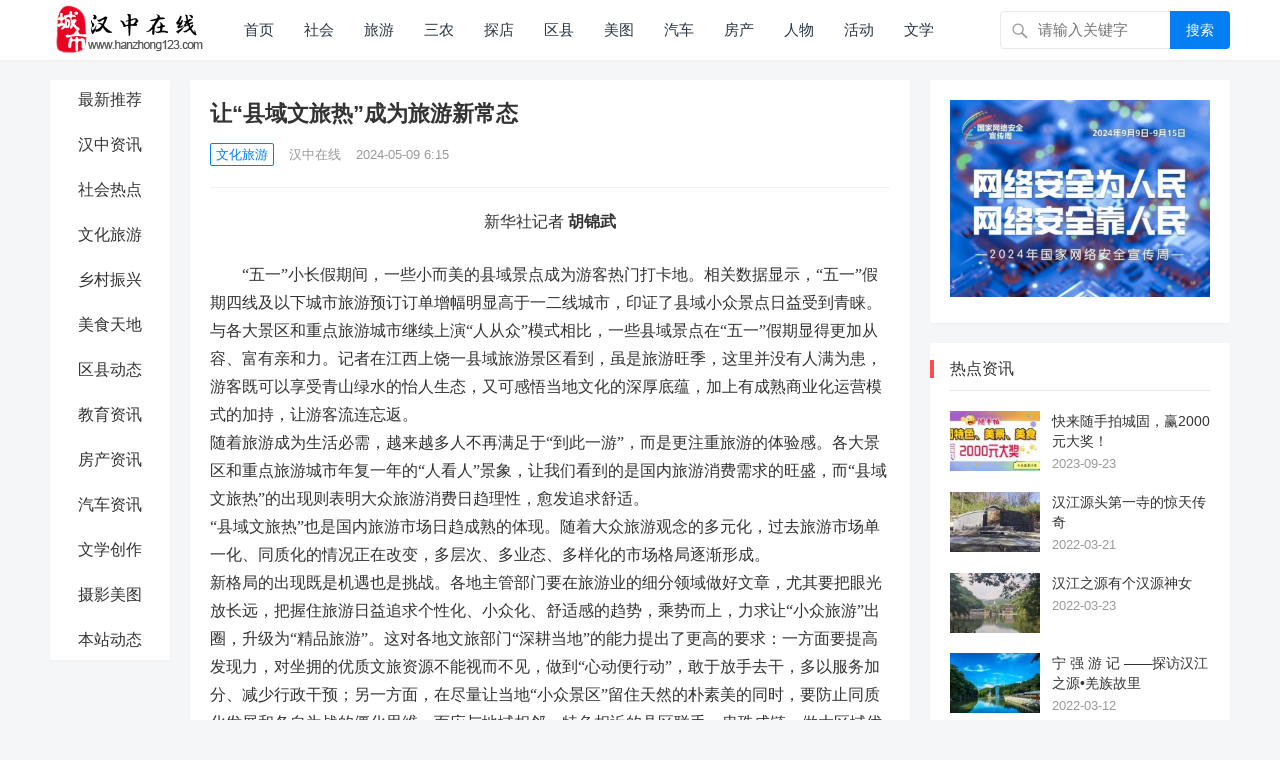

--- FILE ---
content_type: text/html; charset=UTF-8
request_url: http://www.hanzhong123.com/34765.html
body_size: 10554
content:
<!DOCTYPE html><html lang="zh-Hans"><head><meta charset="UTF-8"><meta name="viewport" content="width=device-width, initial-scale=1"><meta http-equiv="X-UA-Compatible" content="IE=edge"><meta name="HandheldFriendly" content="true"><link rel="profile" href="http://gmpg.org/xfn/11"><meta name='robots' content='max-image-preview:large, index, follow' /><link media="all" href="http://www.hanzhong123.com/wp-content/cache/autoptimize/css/autoptimize_8e28141f275cf76cea7b15fab6674dd7.css" rel="stylesheet"><title>让“县域文旅热”成为旅游新常态 – 汉中在线</title><meta name="keywords" content="让“县域文旅热”成为旅游新常态" /><meta name="description" content="新华社记者 胡锦武 　　“五一”小长假期间，一些小而美的县域景点成为游客热门打卡地。相关数据显示，“五一”假期四线及以下城市旅游预订订单增幅明显高于一二线城市，印证了县域小众景点日益受到青睐。 与各大" /><link rel='dns-prefetch' href='//www.hanzhong123.com' /> <script type="text/javascript" src="http://www.hanzhong123.com/wp-includes/js/jquery/jquery.min.js?ver=3.7.1" id="jquery-core-js"></script> <script type="text/javascript" id="simple-likes-public-js-js-extra">var simpleLikes = {"ajaxurl":"http:\/\/www.hanzhong123.com\/wp-admin\/admin-ajax.php","like":"\u70b9\u8d5e\u8fd9\u7bc7\u6587\u7ae0","unlike":"\u53d6\u6d88\u70b9\u8d5e"};</script> <link rel="https://api.w.org/" href="http://www.hanzhong123.com/wp-json/" /><link rel="alternate" title="JSON" type="application/json" href="http://www.hanzhong123.com/wp-json/wp/v2/posts/34765" /><link rel="EditURI" type="application/rsd+xml" title="RSD" href="http://www.hanzhong123.com/xmlrpc.php?rsd" /><link rel="canonical" href="http://www.hanzhong123.com/34765.html" /><link rel='shortlink' href='http://www.hanzhong123.com/?p=34765' /><link rel="alternate" title="oEmbed (JSON)" type="application/json+oembed" href="http://www.hanzhong123.com/wp-json/oembed/1.0/embed?url=http%3A%2F%2Fwww.hanzhong123.com%2F34765.html" /><link rel="alternate" title="oEmbed (XML)" type="text/xml+oembed" href="http://www.hanzhong123.com/wp-json/oembed/1.0/embed?url=http%3A%2F%2Fwww.hanzhong123.com%2F34765.html&#038;format=xml" /><link rel="icon" href="http://www.hanzhong123.com/wp-content/uploads/2022/03/cropped-微信图片_20210113132928-32x32.jpg" sizes="32x32" /><link rel="icon" href="http://www.hanzhong123.com/wp-content/uploads/2022/03/cropped-微信图片_20210113132928-192x192.jpg" sizes="192x192" /><link rel="apple-touch-icon" href="http://www.hanzhong123.com/wp-content/uploads/2022/03/cropped-微信图片_20210113132928-180x180.jpg" /><meta name="msapplication-TileImage" content="http://www.hanzhong123.com/wp-content/uploads/2022/03/cropped-微信图片_20210113132928-270x270.jpg" /></head><body class="wp-singular post-template-default single single-post postid-34765 single-format-standard wp-custom-logo wp-theme-zimeiti-1 group-blog"><div id="page" class="site"><header id="masthead" class="site-header clear"><div class="container"><div class="site-branding"><div id="logo"> <span class="helper"></span> <a href="http://www.hanzhong123.com/" class="custom-logo-link" rel="home"><img width="150" height="50" src="http://www.hanzhong123.com/wp-content/uploads/2022/03/cropped-cropped-cropped-251.png" class="custom-logo" alt="汉中在线" decoding="async" loading="eager" /></a></div></div><nav id="primary-nav" class="primary-navigation"><div class="menu-%e9%a1%b6%e9%83%a8%e5%af%bc%e8%88%aa-container"><ul id="primary-menu" class="sf-menu"><li id="menu-item-156" class="menu-item menu-item-type-custom menu-item-object-custom menu-item-home menu-item-156"><a href="http://www.hanzhong123.com">首页</a></li><li id="menu-item-160" class="menu-item menu-item-type-taxonomy menu-item-object-category menu-item-160"><a href="http://www.hanzhong123.com/category/shehui">社会</a></li><li id="menu-item-157" class="menu-item menu-item-type-taxonomy menu-item-object-category current-post-ancestor current-menu-parent current-post-parent menu-item-157"><a href="http://www.hanzhong123.com/category/wenlv">旅游</a></li><li id="menu-item-1240" class="menu-item menu-item-type-taxonomy menu-item-object-category menu-item-1240"><a href="http://www.hanzhong123.com/category/xiangcun">三农</a></li><li id="menu-item-159" class="menu-item menu-item-type-taxonomy menu-item-object-category menu-item-159"><a href="http://www.hanzhong123.com/category/meishi">探店</a></li><li id="menu-item-158" class="menu-item menu-item-type-taxonomy menu-item-object-category menu-item-158"><a href="http://www.hanzhong123.com/category/quxian">区县</a></li><li id="menu-item-161" class="menu-item menu-item-type-taxonomy menu-item-object-category menu-item-161"><a href="http://www.hanzhong123.com/category/sheying">美图</a></li><li id="menu-item-826" class="menu-item menu-item-type-taxonomy menu-item-object-category menu-item-826"><a href="http://www.hanzhong123.com/category/qiche">汽车</a></li><li id="menu-item-827" class="menu-item menu-item-type-taxonomy menu-item-object-category menu-item-827"><a href="http://www.hanzhong123.com/category/fangchan">房产</a></li><li id="menu-item-829" class="menu-item menu-item-type-taxonomy menu-item-object-category menu-item-829"><a href="http://www.hanzhong123.com/category/renwu">人物</a></li><li id="menu-item-830" class="menu-item menu-item-type-taxonomy menu-item-object-category menu-item-830"><a href="http://www.hanzhong123.com/category/huodong">活动</a></li><li id="menu-item-165" class="menu-item menu-item-type-taxonomy menu-item-object-category menu-item-165"><a href="http://www.hanzhong123.com/category/wenxue">文学</a></li></ul></div></nav><div id="slick-mobile-menu"></div> <span class="search-icon"> <span class="genericon genericon-search"> <span>搜索</span></span> <span class="genericon genericon-close"> <span>收起</span></span> </span><div class="header-search"><form id="searchform" method="get" action="http://www.hanzhong123.com/"> <input type="search" name="s" class="search-input" placeholder="请输入关键字" autocomplete="off"> <button type="submit" class="search-submit">搜索</button></form></div></div></header><div id="content" class="site-content container three-col-layout  clear"><div id="primary" class="content-area"><div class="left-col sidebar-2"><nav id="left-nav" class="left-navigation"><div class="menu-%e5%b7%a6%e4%be%a7%e9%87%8d%e7%82%b9%e5%af%bc%e8%88%aa-container"><ul id="left-menu" class="left-menu"><li id="menu-item-143" class="menu-item menu-item-type-taxonomy menu-item-object-category menu-item-143"><a href="http://www.hanzhong123.com/category/zuixin">最新推荐</a></li><li id="menu-item-832" class="menu-item menu-item-type-taxonomy menu-item-object-category menu-item-832"><a href="http://www.hanzhong123.com/category/redian">汉中资讯</a></li><li id="menu-item-149" class="menu-item menu-item-type-taxonomy menu-item-object-category menu-item-149"><a href="http://www.hanzhong123.com/category/shehui">社会热点</a></li><li id="menu-item-146" class="menu-item menu-item-type-taxonomy menu-item-object-category current-post-ancestor current-menu-parent current-post-parent menu-item-146"><a href="http://www.hanzhong123.com/category/wenlv">文化旅游</a></li><li id="menu-item-1246" class="menu-item menu-item-type-taxonomy menu-item-object-category menu-item-1246"><a href="http://www.hanzhong123.com/category/xiangcun">乡村振兴</a></li><li id="menu-item-148" class="menu-item menu-item-type-taxonomy menu-item-object-category menu-item-148"><a href="http://www.hanzhong123.com/category/meishi">美食天地</a></li><li id="menu-item-145" class="menu-item menu-item-type-taxonomy menu-item-object-category menu-item-145"><a href="http://www.hanzhong123.com/category/quxian">区县动态</a></li><li id="menu-item-147" class="menu-item menu-item-type-taxonomy menu-item-object-category menu-item-147"><a href="http://www.hanzhong123.com/category/jiaoyu">教育资讯</a></li><li id="menu-item-150" class="menu-item menu-item-type-taxonomy menu-item-object-category menu-item-150"><a href="http://www.hanzhong123.com/category/fangchan">房产资讯</a></li><li id="menu-item-151" class="menu-item menu-item-type-taxonomy menu-item-object-category menu-item-151"><a href="http://www.hanzhong123.com/category/qiche">汽车资讯</a></li><li id="menu-item-153" class="menu-item menu-item-type-taxonomy menu-item-object-category menu-item-153"><a href="http://www.hanzhong123.com/category/wenxue">文学创作</a></li><li id="menu-item-154" class="menu-item menu-item-type-taxonomy menu-item-object-category menu-item-154"><a href="http://www.hanzhong123.com/category/sheying">摄影美图</a></li><li id="menu-item-30465" class="menu-item menu-item-type-taxonomy menu-item-object-category menu-item-30465"><a href="http://www.hanzhong123.com/category/bzdt">本站动态</a></li></ul></div></nav></div><div class="right-col"><main id="main" class="site-main" ><article id="post-34765" class="post-34765 post type-post status-publish format-standard has-post-thumbnail hentry category-wenlv"><header class="entry-header"><div id="single-sticky"><h1 class="entry-title">让“县域文旅热”成为旅游新常态</h1><div class="entry-meta"> <span class="entry-category"> <a href="http://www.hanzhong123.com/category/wenlv " >文化旅游</a> </span> <span class="entry-author"> <a href="http://www.hanzhong123.com/author/hzzx-admin"> 汉中在线 </a> </span> <span class="entry-date"> 2024-05-09 6:15 </span> <span class="sticky-meta-right"> <span class="meta-right"> </span> </span></div></div></header><div class="entry-content"><p align="center">新华社记者 <strong><span style="font-family: 楷体;">胡锦武</span></strong></p><p><span style="font-family: 楷体;">　　“五一”小长假期间，一些小而美的县域景点成为游客热门打卡地。相关数据显示，“五一”假期四线及以下城市旅游预订订单增幅明显高于一二线城市，印证了县域小众景点日益受到青睐。<br /> 与各大景区和重点旅游城市继续上演“人从众”模式相比，一些县域景点在“五一”假期显得更加从容、富有亲和力。记者在江西上饶一县域旅游景区看到，虽是旅游旺季，这里并没有人满为患，游客既可以享受青山绿水的怡人生态，又可感悟当地文化的深厚底蕴，加上有成熟商业化运营模式的加持，让游客流连忘返。<br /> 随着旅游成为生活必需，越来越多人不再满足于“到此一游”，而是更注重旅游的体验感。各大景区和重点旅游城市年复一年的“人看人”景象，让我们看到的是国内旅游消费需求的旺盛，而“县域文旅热”的出现则表明大众旅游消费日趋理性，愈发追求舒适。<br /> “县域文旅热”也是国内旅游市场日趋成熟的体现。随着大众旅游观念的多元化，过去旅游市场单一化、同质化的情况正在改变，多层次、多业态、多样化的市场格局逐渐形成。<br /> 新格局的出现既是机遇也是挑战。各地主管部门要在旅游业的细分领域做好文章，尤其要把眼光放长远，把握住旅游日益追求个性化、小众化、舒适感的趋势，乘势而上，力求让“小众旅游”出圈，升级为“精品旅游”。这对各地文旅部门“深耕当地”的能力提出了更高的要求：一方面要提高发现力，对坐拥的优质文旅资源不能视而不见，做到“心动便行动”，敢于放手去干，多以服务加分、减少行政干预；另一方面，在尽量让当地“小众景区”留住天然的朴素美的同时，要防止同质化发展和各自为战的僵化思维，而应与地域相邻、特色相近的县区联手，串珠成链，做大区域优势。</span><br /> <span style="font-family: 楷体;">旅游业素有“无烟工业”“绿色经济”之称，是各地一直看重的经济增长点之一。而得益于近年来国内铁路、公路线路甚至飞机航线的织密，越来越多小县城的旅游设施提质升级，为文旅出圈提供了可能性，也为各县区携手发展带来了契机。<br /> “县域文旅热”的兴起，也打开了县域经济发展的新窗口。无论是露营旅游、体育旅游还是冰雪旅游、美食旅游……相信只要各地深耕本地特色，秉持真诚待客之道，不断丰富旅游产品供给、创新旅游业态，一些小而美的景点也一定能“广结天下缘，喜迎八方客”。</span></p><p align="right">（新华社5月6日电）</p></div><div class="entry-footer clear"><div class="entry-tags"></div><div class="entry-footer-right"> <span class="entry-like"> <span class="sl-wrapper"><a href="http://www.hanzhong123.com/wp-admin/admin-ajax.php?action=process_simple_like&post_id=34765&nonce=846627d4c5&is_comment=0&disabled=true" class="sl-button sl-button-34765" data-nonce="846627d4c5" data-post-id="34765" data-iscomment="0" title="点赞这篇文章"><span class="sl-count">103 <em>赞</em></span></a><span class="sl-loader"></span></span> </span></div></div></article><div class="entry-related clear"><h3>为您推荐</h3><div class="related-loop clear"><div class="hentry ht_grid_1_3"> <a class="thumbnail-link" href="http://www.hanzhong123.com/43963.html"><div class="thumbnail-wrap"> <img width="280" height="176" src="http://www.hanzhong123.com/wp-content/uploads/2026/01/640-103-280x176.jpeg" class="attachment-zimeiti_1_list_thumb size-zimeiti_1_list_thumb wp-post-image"  decoding="async" loading="eager" title="让你在朋友圈妥妥“C位出道”，快来瞧瞧冬日草川子有多好玩！缩略图" alt="让你在朋友圈妥妥“C位出道”，快来瞧瞧冬日草川子有多好玩！缩略图" /></div> </a><h2 class="entry-title"><a href="http://www.hanzhong123.com/43963.html">让你在朋友圈妥妥“C位出道”，快来瞧瞧冬日草川子有多好玩！</a></h2></div><div class="hentry ht_grid_1_3"> <a class="thumbnail-link" href="http://www.hanzhong123.com/43955.html"><div class="thumbnail-wrap"> <img width="280" height="176" src="http://www.hanzhong123.com/wp-content/uploads/2026/01/360截图20260116120344438-280x176.jpg" class="attachment-zimeiti_1_list_thumb size-zimeiti_1_list_thumb wp-post-image"  decoding="async" loading="eager" title="光影为媒 文旅共生 | 光雾山摄影创作基地正式授牌成立缩略图" alt="光影为媒 文旅共生 | 光雾山摄影创作基地正式授牌成立缩略图" /></div> </a><h2 class="entry-title"><a href="http://www.hanzhong123.com/43955.html">光影为媒 文旅共生 | 光雾山摄影创作基地正式授牌成立</a></h2></div><div class="hentry ht_grid_1_3 last"> <a class="thumbnail-link" href="http://www.hanzhong123.com/43948.html"><div class="thumbnail-wrap"> <img width="280" height="176" src="http://www.hanzhong123.com/wp-content/uploads/2026/01/640-28-280x176.png" class="attachment-zimeiti_1_list_thumb size-zimeiti_1_list_thumb wp-post-image"  decoding="async" loading="eager" title="司机高速突发心脏不适 汉宁巡查员紧急代驾送医缩略图" alt="司机高速突发心脏不适 汉宁巡查员紧急代驾送医缩略图" /></div> </a><h2 class="entry-title"><a href="http://www.hanzhong123.com/43948.html">司机高速突发心脏不适 汉宁巡查员紧急代驾送医</a></h2></div><div class="hentry ht_grid_1_3"> <a class="thumbnail-link" href="http://www.hanzhong123.com/43870.html"><div class="thumbnail-wrap"> <img width="280" height="176" src="http://www.hanzhong123.com/wp-content/uploads/2026/01/640-18-280x176.png" class="attachment-zimeiti_1_list_thumb size-zimeiti_1_list_thumb wp-post-image"  decoding="async" loading="eager" title="石林与雪的融合形成了一幅美丽的水墨画缩略图" alt="石林与雪的融合形成了一幅美丽的水墨画缩略图" /></div> </a><h2 class="entry-title"><a href="http://www.hanzhong123.com/43870.html">石林与雪的融合形成了一幅美丽的水墨画</a></h2></div><div class="hentry ht_grid_1_3"> <a class="thumbnail-link" href="http://www.hanzhong123.com/43863.html"><div class="thumbnail-wrap"> <img width="280" height="176" src="http://www.hanzhong123.com/wp-content/uploads/2026/01/640-15-280x176.png" class="attachment-zimeiti_1_list_thumb size-zimeiti_1_list_thumb wp-post-image"  decoding="async" loading="eager" title="它们很会装——大熊猫黑白装缩略图" alt="它们很会装——大熊猫黑白装缩略图" /></div> </a><h2 class="entry-title"><a href="http://www.hanzhong123.com/43863.html">它们很会装——大熊猫黑白装</a></h2></div><div class="hentry ht_grid_1_3 last"> <a class="thumbnail-link" href="http://www.hanzhong123.com/43844.html"><div class="thumbnail-wrap"> <img width="280" height="176" src="http://www.hanzhong123.com/wp-content/uploads/2026/01/640-62-280x176.jpeg" class="attachment-zimeiti_1_list_thumb size-zimeiti_1_list_thumb wp-post-image"  decoding="async" loading="eager" title="在这里，每一块拔地而起的奇石，都是大地写下的音符缩略图" alt="在这里，每一块拔地而起的奇石，都是大地写下的音符缩略图" /></div> </a><h2 class="entry-title"><a href="http://www.hanzhong123.com/43844.html">在这里，每一块拔地而起的奇石，都是大地写下的音符</a></h2></div></div></div></main></div></div><aside id="secondary" class="widget-area sidebar"><div id="media_image-15" class="widget widget_media_image"><a href="http://www.hanzhong123.com/wp-content/uploads/2024/09/11.pdf"><img width="779" height="589" src="http://www.hanzhong123.com/wp-content/uploads/2024/09/微信图片_20240909202515.jpg" class="image wp-image-36975  attachment-full size-full" alt="" style="max-width: 100%; height: auto;" decoding="async" srcset="http://www.hanzhong123.com/wp-content/uploads/2024/09/微信图片_20240909202515.jpg 779w, http://www.hanzhong123.com/wp-content/uploads/2024/09/微信图片_20240909202515-300x227.jpg 300w, http://www.hanzhong123.com/wp-content/uploads/2024/09/微信图片_20240909202515-768x581.jpg 768w" sizes="(max-width: 779px) 100vw, 779px" loading="eager" /></a></div><div id="zimeiti_1-views-3" class="widget widget-zimeiti_1-views widget_posts_thumbnail"><h2 class="widget-title">热点资讯</h2><ul><li class="clear"><a href="http://www.hanzhong123.com/27691.html" rel="bookmark"><div class="thumbnail-wrap"><img width="120" height="80" src="http://www.hanzhong123.com/wp-content/uploads/2023/09/1-1695549627-120x80.jpeg" class="attachment-zimeiti_1_widget_post_thumb size-zimeiti_1_widget_post_thumb wp-post-image"  decoding="async" loading="eager" title="快来随手拍城固，赢2000元大奖！缩略图" alt="快来随手拍城固，赢2000元大奖！缩略图" /></div></a><div class="entry-wrap"><a href="http://www.hanzhong123.com/27691.html" rel="bookmark">快来随手拍城固，赢2000元大奖！</a><div class="entry-meta">2023-09-23</div></div></li><li class="clear"><a href="http://www.hanzhong123.com/1095.html" rel="bookmark"><div class="thumbnail-wrap"><img width="120" height="80" src="http://www.hanzhong123.com/wp-content/uploads/2022/03/微信图片_20220321121452-120x80.jpg" class="attachment-zimeiti_1_widget_post_thumb size-zimeiti_1_widget_post_thumb wp-post-image"  decoding="async" srcset="http://www.hanzhong123.com/wp-content/uploads/2022/03/微信图片_20220321121452-120x80.jpg 120w, http://www.hanzhong123.com/wp-content/uploads/2022/03/微信图片_20220321121452-600x405.jpg 600w, http://www.hanzhong123.com/wp-content/uploads/2022/03/微信图片_20220321121452.jpg 750w" sizes="(max-width: 120px) 100vw, 120px" loading="eager" title="汉江源头第一寺的惊天传奇缩略图" alt="汉江源头第一寺的惊天传奇缩略图" /></div></a><div class="entry-wrap"><a href="http://www.hanzhong123.com/1095.html" rel="bookmark">汉江源头第一寺的惊天传奇</a><div class="entry-meta">2022-03-21</div></div></li><li class="clear"><a href="http://www.hanzhong123.com/1267.html" rel="bookmark"><div class="thumbnail-wrap"><img width="120" height="80" src="http://www.hanzhong123.com/wp-content/uploads/2022/03/360截图20220323124158898-120x80.jpg" class="attachment-zimeiti_1_widget_post_thumb size-zimeiti_1_widget_post_thumb wp-post-image"  decoding="async" loading="eager" title="汉江之源有个汉源神女缩略图" alt="汉江之源有个汉源神女缩略图" /></div></a><div class="entry-wrap"><a href="http://www.hanzhong123.com/1267.html" rel="bookmark">汉江之源有个汉源神女</a><div class="entry-meta">2022-03-23</div></div></li><li class="clear"><a href="http://www.hanzhong123.com/378.html" rel="bookmark"><div class="thumbnail-wrap"><img width="120" height="80" src="http://www.hanzhong123.com/wp-content/uploads/2022/03/360截图20220312220128252-120x80.jpg" class="attachment-zimeiti_1_widget_post_thumb size-zimeiti_1_widget_post_thumb wp-post-image"  decoding="async" loading="eager" title="宁 强 游 记  ——探访汉江之源•羌族故里缩略图" alt="宁 强 游 记  ——探访汉江之源•羌族故里缩略图" /></div></a><div class="entry-wrap"><a href="http://www.hanzhong123.com/378.html" rel="bookmark">宁 强 游 记  ——探访汉江之源•羌族故里</a><div class="entry-meta">2022-03-12</div></div></li><li class="clear"><a href="http://www.hanzhong123.com/31812.html" rel="bookmark"><div class="thumbnail-wrap"><img width="120" height="80" src="http://www.hanzhong123.com/wp-content/uploads/2024/01/640-128-120x80.jpeg" class="attachment-zimeiti_1_widget_post_thumb size-zimeiti_1_widget_post_thumb wp-post-image"  decoding="async" srcset="http://www.hanzhong123.com/wp-content/uploads/2024/01/640-128-120x80.jpeg 120w, http://www.hanzhong123.com/wp-content/uploads/2024/01/640-128-688x460.jpeg 688w" sizes="(max-width: 120px) 100vw, 120px" loading="eager" title="陕西男生、女生平均身高公布，最高的是&#8230;&#8230;缩略图" alt="陕西男生、女生平均身高公布，最高的是&#8230;&#8230;缩略图" /></div></a><div class="entry-wrap"><a href="http://www.hanzhong123.com/31812.html" rel="bookmark">陕西男生、女生平均身高公布，最高的是&#8230;&#8230;</a><div class="entry-meta">2024-01-15</div></div></li></ul></div><div id="media_gallery-3" class="widget widget_media_gallery"><h2 class="widget-title">图集</h2><ul class="gallery-slider"><li><img src='http://www.hanzhong123.com/wp-content/uploads/2023/07/微信图片_20230719123236-820x460.jpg' alt="" /></li><li><img src='http://www.hanzhong123.com/wp-content/uploads/2022/04/e7e50bd3f018a918145c591522be148f_800x534-800x460.jpg' alt="" /></li><li><img src='http://www.hanzhong123.com/wp-content/uploads/2022/04/东大门-820x460.jpg' alt="" /></li><li><img src='http://www.hanzhong123.com/wp-content/uploads/2022/04/036A2597_副本-820x460.jpg' alt="" /></li><li><img src='http://www.hanzhong123.com/wp-content/uploads/2022/03/u4201865487304027345fm173sE02226F102403F4547B985540300C0F2w640h310img.jpeg' alt="" /></li><li><img src='http://www.hanzhong123.com/wp-content/uploads/2022/03/b54fcd683a5eacb822567daa35e536a2-820x460.jpeg' alt="" /></li><li><img src='http://www.hanzhong123.com/wp-content/uploads/2022/03/201806041014002-800x460.png' alt="" /></li><li><img src='http://www.hanzhong123.com/wp-content/uploads/2022/03/图片4-820x460.png' alt="" /><div class="image-desc">踏青享受春日美景</div></li></ul></div><div id="zimeiti_1-random-5" class="widget widget-zimeiti_1-random widget_posts_thumbnail"><ul><li class="clear"><a href="http://www.hanzhong123.com/38386.html" rel="bookmark"><div class="thumbnail-wrap"><img width="120" height="80" src="http://www.hanzhong123.com/wp-content/uploads/2024/11/640-69-120x80.jpeg" class="attachment-zimeiti_1_widget_post_thumb size-zimeiti_1_widget_post_thumb wp-post-image"  decoding="async" loading="eager" title="来佛坪，邂逅秋末冬初的浪漫~缩略图" alt="来佛坪，邂逅秋末冬初的浪漫~缩略图" /></div></a><div class="entry-wrap"><a href="http://www.hanzhong123.com/38386.html" rel="bookmark">来佛坪，邂逅秋末冬初的浪漫~</a><div class="entry-meta">2024-11-15</div></div></li><li class="clear"><a href="http://www.hanzhong123.com/39430.html" rel="bookmark"><div class="thumbnail-wrap"><img width="120" height="80" src="http://www.hanzhong123.com/wp-content/uploads/2025/01/640-31-120x80.png" class="attachment-zimeiti_1_widget_post_thumb size-zimeiti_1_widget_post_thumb wp-post-image"  decoding="async" loading="eager" title="年味渐浓 快递行业开启“年货模式”缩略图" alt="年味渐浓 快递行业开启“年货模式”缩略图" /></div></a><div class="entry-wrap"><a href="http://www.hanzhong123.com/39430.html" rel="bookmark">年味渐浓 快递行业开启“年货模式”</a><div class="entry-meta">2025-01-20</div></div></li><li class="clear"><a href="http://www.hanzhong123.com/17939.html" rel="bookmark"><div class="thumbnail-wrap"><img width="120" height="80" src="http://www.hanzhong123.com/wp-content/uploads/2023/01/640-341-120x80.jpeg" class="attachment-zimeiti_1_widget_post_thumb size-zimeiti_1_widget_post_thumb wp-post-image"  decoding="async" loading="eager" title="汉台：锣鼓喧天东关里，喜气洋洋中国年！缩略图" alt="汉台：锣鼓喧天东关里，喜气洋洋中国年！缩略图" /></div></a><div class="entry-wrap"><a href="http://www.hanzhong123.com/17939.html" rel="bookmark">汉台：锣鼓喧天东关里，喜气洋洋中国年！</a><div class="entry-meta">2023-01-26</div></div></li><li class="clear"><a href="http://www.hanzhong123.com/29772.html" rel="bookmark"><div class="thumbnail-wrap"><img width="120" height="80" src="http://www.hanzhong123.com/wp-content/uploads/2023/11/640-20-120x80.png" class="attachment-zimeiti_1_widget_post_thumb size-zimeiti_1_widget_post_thumb wp-post-image"  decoding="async" loading="eager" title="自行车“不翼而飞” 2小时找回缩略图" alt="自行车“不翼而飞” 2小时找回缩略图" /></div></a><div class="entry-wrap"><a href="http://www.hanzhong123.com/29772.html" rel="bookmark">自行车“不翼而飞” 2小时找回</a><div class="entry-meta">2023-11-07</div></div></li><li class="clear"><a href="http://www.hanzhong123.com/36747.html" rel="bookmark"><div class="thumbnail-wrap"><img width="120" height="80" src="http://www.hanzhong123.com/wp-content/uploads/2024/08/640-112-120x80.jpeg" class="attachment-zimeiti_1_widget_post_thumb size-zimeiti_1_widget_post_thumb wp-post-image"  decoding="async" loading="eager" title="南郑区红庙派出所成功劝投1名外省上网逃犯缩略图" alt="南郑区红庙派出所成功劝投1名外省上网逃犯缩略图" /></div></a><div class="entry-wrap"><a href="http://www.hanzhong123.com/36747.html" rel="bookmark">南郑区红庙派出所成功劝投1名外省上网逃犯</a><div class="entry-meta">2024-08-29</div></div></li><li class="clear"><a href="http://www.hanzhong123.com/42837.html" rel="bookmark"><div class="thumbnail-wrap"><img width="120" height="80" src="http://www.hanzhong123.com/wp-content/uploads/2025/11/640-9-120x80.jpeg" class="attachment-zimeiti_1_widget_post_thumb size-zimeiti_1_widget_post_thumb wp-post-image"  decoding="async" srcset="http://www.hanzhong123.com/wp-content/uploads/2025/11/640-9-120x80.jpeg 120w, http://www.hanzhong123.com/wp-content/uploads/2025/11/640-9-690x460.jpeg 690w" sizes="(max-width: 120px) 100vw, 120px" loading="eager" title="局地霜冻、雨夹雪！陕西新一轮降雨就要来了，全省小到中雨→缩略图" alt="局地霜冻、雨夹雪！陕西新一轮降雨就要来了，全省小到中雨→缩略图" /></div></a><div class="entry-wrap"><a href="http://www.hanzhong123.com/42837.html" rel="bookmark">局地霜冻、雨夹雪！陕西新一轮降雨就要来了，全省小到中雨→</a><div class="entry-meta">2025-11-01</div></div></li><li class="clear"><a href="http://www.hanzhong123.com/35407.html" rel="bookmark"><div class="thumbnail-wrap"><img width="120" height="80" src="http://www.hanzhong123.com/wp-content/uploads/2024/06/360截图20240604171133142-120x80.jpg" class="attachment-zimeiti_1_widget_post_thumb size-zimeiti_1_widget_post_thumb wp-post-image"  decoding="async" loading="eager" title="关于2024年高考期间临时交通管制的通告缩略图" alt="关于2024年高考期间临时交通管制的通告缩略图" /></div></a><div class="entry-wrap"><a href="http://www.hanzhong123.com/35407.html" rel="bookmark">关于2024年高考期间临时交通管制的通告</a><div class="entry-meta">2024-06-05</div></div></li><li class="clear"><a href="http://www.hanzhong123.com/42753.html" rel="bookmark"><div class="thumbnail-wrap"><img width="120" height="80" src="http://www.hanzhong123.com/wp-content/uploads/2025/10/640-137-120x80.jpeg" class="attachment-zimeiti_1_widget_post_thumb size-zimeiti_1_widget_post_thumb wp-post-image"  decoding="async" loading="eager" title="温馨提示 | 汉江源景区云海索道检修维护：10月29日-11月7日暂停使用缩略图" alt="温馨提示 | 汉江源景区云海索道检修维护：10月29日-11月7日暂停使用缩略图" /></div></a><div class="entry-wrap"><a href="http://www.hanzhong123.com/42753.html" rel="bookmark">温馨提示 | 汉江源景区云海索道检修维护：10月29日-11月7日暂停使用</a><div class="entry-meta">2025-10-28</div></div></li><li class="clear"><a href="http://www.hanzhong123.com/39536.html" rel="bookmark"><div class="thumbnail-wrap"><img width="120" height="80" src="http://www.hanzhong123.com/wp-content/uploads/2025/01/640-101-120x80.jpeg" class="attachment-zimeiti_1_widget_post_thumb size-zimeiti_1_widget_post_thumb wp-post-image"  decoding="async" loading="eager" title="雨雪天气，蛇年首轮！汉中市未来三天天气预报→缩略图" alt="雨雪天气，蛇年首轮！汉中市未来三天天气预报→缩略图" /></div></a><div class="entry-wrap"><a href="http://www.hanzhong123.com/39536.html" rel="bookmark">雨雪天气，蛇年首轮！汉中市未来三天天气预报→</a><div class="entry-meta">2025-01-31</div></div></li><li class="clear"><a href="http://www.hanzhong123.com/559.html" rel="bookmark"><div class="thumbnail-wrap"><img width="120" height="80" src="http://www.hanzhong123.com/wp-content/uploads/2022/03/微信图片_20220314211344-120x80.jpg" class="attachment-zimeiti_1_widget_post_thumb size-zimeiti_1_widget_post_thumb wp-post-image"  decoding="async" loading="eager" title="农银人寿陕西分公司发布消保宣传形象缩略图" alt="农银人寿陕西分公司发布消保宣传形象缩略图" /></div></a><div class="entry-wrap"><a href="http://www.hanzhong123.com/559.html" rel="bookmark">农银人寿陕西分公司发布消保宣传形象</a><div class="entry-meta">2022-03-14</div></div></li></ul></div><div id="media_image-8" class="widget widget_media_image"><img width="780" height="439" src="http://www.hanzhong123.com/wp-content/uploads/2023/07/微信图片_20230719123236-780x439.jpg" class="image wp-image-25217  attachment-medium size-medium" alt="" style="max-width: 100%; height: auto;" decoding="async" srcset="http://www.hanzhong123.com/wp-content/uploads/2023/07/微信图片_20230719123236-780x439.jpg 780w, http://www.hanzhong123.com/wp-content/uploads/2023/07/微信图片_20230719123236-300x169.jpg 300w, http://www.hanzhong123.com/wp-content/uploads/2023/07/微信图片_20230719123236-768x432.jpg 768w, http://www.hanzhong123.com/wp-content/uploads/2023/07/微信图片_20230719123236-1536x864.jpg 1536w, http://www.hanzhong123.com/wp-content/uploads/2023/07/微信图片_20230719123236-281x158.jpg 281w, http://www.hanzhong123.com/wp-content/uploads/2023/07/微信图片_20230719123236-820x460.jpg 820w, http://www.hanzhong123.com/wp-content/uploads/2023/07/微信图片_20230719123236.jpg 1920w" sizes="(max-width: 780px) 100vw, 780px" loading="eager" /></div><div id="media_image-11" class="widget widget_media_image"><a href="https://www.12377.cn/"><img width="208" height="60" src="http://www.hanzhong123.com/wp-content/uploads/2022/09/jubao001.png" class="image wp-image-10700  attachment-full size-full" alt="" style="max-width: 100%; height: auto;" decoding="async" loading="eager" /></a></div><div id="media_image-16" class="widget widget_media_image"><a href="http://www.shaanxijubao.cn/"><img width="780" height="181" src="http://www.hanzhong123.com/wp-content/uploads/2023/11/360截图20231129223221636-780x181.jpg" class="image wp-image-30457  attachment-medium size-medium" alt="" style="max-width: 100%; height: auto;" decoding="async" srcset="http://www.hanzhong123.com/wp-content/uploads/2023/11/360截图20231129223221636-780x181.jpg 780w, http://www.hanzhong123.com/wp-content/uploads/2023/11/360截图20231129223221636-300x70.jpg 300w, http://www.hanzhong123.com/wp-content/uploads/2023/11/360截图20231129223221636-768x179.jpg 768w, http://www.hanzhong123.com/wp-content/uploads/2023/11/360截图20231129223221636.jpg 864w" sizes="(max-width: 780px) 100vw, 780px" loading="eager" /></a></div><div id="media_image-17" class="widget widget_media_image"><a href="https://www.shaanxipiyao.cn/1a7c516e27513ac0984eeb5b6a0c8e5c/node_1.html"><img width="465" height="144" src="http://www.hanzhong123.com/wp-content/uploads/2023/11/ed5a26ff32a64ccead422fefac4b9b11.png" class="image wp-image-30458  attachment-full size-full" alt="" style="max-width: 100%; height: auto;" decoding="async" srcset="http://www.hanzhong123.com/wp-content/uploads/2023/11/ed5a26ff32a64ccead422fefac4b9b11.png 465w, http://www.hanzhong123.com/wp-content/uploads/2023/11/ed5a26ff32a64ccead422fefac4b9b11-300x93.png 300w" sizes="(max-width: 465px) 100vw, 465px" loading="eager" /></a></div><div id="media_image-18" class="widget widget_media_image"><a href="https://www.shaanxijubao.cn/xglj/04.html"><img width="389" height="63" src="http://www.hanzhong123.com/wp-content/uploads/2023/11/360截图20231129223731108.jpg" class="image wp-image-30459  attachment-full size-full" alt="" style="max-width: 100%; height: auto;" decoding="async" srcset="http://www.hanzhong123.com/wp-content/uploads/2023/11/360截图20231129223731108.jpg 389w, http://www.hanzhong123.com/wp-content/uploads/2023/11/360截图20231129223731108-300x49.jpg 300w" sizes="(max-width: 389px) 100vw, 389px" loading="eager" /></a></div><div id="media_image-20" class="widget widget_media_image"><a href="https://www.shaanxijubao.cn/notice/yynotice.html"><img width="343" height="113" src="http://www.hanzhong123.com/wp-content/uploads/2023/11/360截图20231129224335011.jpg" class="image wp-image-30461  attachment-full size-full" alt="" style="max-width: 100%; height: auto;" decoding="async" srcset="http://www.hanzhong123.com/wp-content/uploads/2023/11/360截图20231129224335011.jpg 343w, http://www.hanzhong123.com/wp-content/uploads/2023/11/360截图20231129224335011-300x99.jpg 300w" sizes="(max-width: 343px) 100vw, 343px" loading="eager" /></a></div><div id="media_image-21" class="widget widget_media_image"><a href="https://www.shaanxijubao.cn/notice/yynotice.html"><img width="352" height="109" src="http://www.hanzhong123.com/wp-content/uploads/2023/11/360截图20231129224547441.jpg" class="image wp-image-30462  attachment-full size-full" alt="" style="max-width: 100%; height: auto;" decoding="async" srcset="http://www.hanzhong123.com/wp-content/uploads/2023/11/360截图20231129224547441.jpg 352w, http://www.hanzhong123.com/wp-content/uploads/2023/11/360截图20231129224547441-300x93.jpg 300w" sizes="(max-width: 352px) 100vw, 352px" loading="eager" /></a></div><div id="text-14" class="widget widget_text"><div class="textwidget"><p>陕西省互联网违法和不良信息举报电话029-63907152</p><p>汉中市互联网违法和不良信息举报电话0916-2226631</p><p>本站举报电话: 18691666845</p><p>举报邮箱：<a href="mailto:hzzxjb@163.com">hzzxjb@163.com</a><br /> 地址：陕西省汉中市<br /> 邮编：723000</p></div></div><div id="text-8" class="widget widget_text"><h2 class="widget-title">友情链接</h2><div class="textwidget"><p><a href="https://www.2ya.com.cn/">公主岭市</a>    <a href="http://www.aidonghai.com/">东海生活网</a>     <a href="http://www.hzzc.cc">汉中之窗</a></p></div></div><div id="text-3" class="widget widget_text"><div class="textwidget"><p>© 2010-2024 汉中在线  版权所有<br /> <a href="https://beian.miit.gov.cn/">陕ICP备19010126号-5</a><br /> <a href="http://www.beian.gov.cn/portal/registerSystemInfo?recordcode=61070202000242">陕公网安备 61070202000242号</a><br /> 本站电话：18691666845<br /> 邮箱：<a href="mailto:hzcszx@qq.com">hzcszx@qq.com</a>   (投 稿）</p></div></div><div id="text-18" class="widget widget_text"><h2 class="widget-title">声明：</h2><div class="textwidget"><p>文章内容如涉及作品内容、版权和其它问题，请在30日内与本网联系，我们将在第一时间删除内容。文章只提供参考并不构成任何投资及应用建议。</p></div></div></aside></div><footer id="colophon" class="site-footer "><div class="clear"></div><div id="site-bottom" class="clear"><div class="container"><div class="site-info"> © 2010-2026 <a href="http://www.hanzhong123.com">汉中在线</a> - 版权所有 <br/> <a href="https://beian.miit.gov.cn/#/Integrated/index" target="_blank">陕ICP备19010126号</a> <br/> <a href="http://www.beian.gov.cn/portal/registerSystemInfo?recordcode=61070202000242">陕公网安备 61070202000242号</a> <br/> 邮箱：hzcszx@qq.com   (投稿/联系）</div></div></div></footer></div> <script type="speculationrules">{"prefetch":[{"source":"document","where":{"and":[{"href_matches":"\/*"},{"not":{"href_matches":["\/wp-*.php","\/wp-admin\/*","\/wp-content\/uploads\/*","\/wp-content\/*","\/wp-content\/plugins\/*","\/wp-content\/themes\/zimeiti-1\/*","\/*\\?(.+)"]}},{"not":{"selector_matches":"a[rel~=\"nofollow\"]"}},{"not":{"selector_matches":".no-prefetch, .no-prefetch a"}}]},"eagerness":"conservative"}]}</script> <div class="wp-bottom-menu" id="wp-bottom-menu"> <a href="javascript:void(0);" title="搜索" class="wp-bottom-menu-item wp-bottom-menu-search-form-trigger"><div class="wp-bottom-menu-icon-wrapper"> <i class="wp-bottom-menu-item-icons fa ancient-gate-fill"></i></div> <span>搜索</span> </a></div><div class="wp-bottom-menu-search-form-wrapper" id="wp-bottom-menu-search-form-wrapper"><form role="search" method="get" action="http://www.hanzhong123.com/" class="wp-bottom-menu-search-form"> <i class="fa fa-search"></i> <input type="hidden" name="post_type" value="post" /> <input type="search" class="search-field" placeholder="搜索" value="" name="s" /></form></div> <script type="text/javascript" src="http://www.hanzhong123.com/wp-content/cache/autoptimize/js/autoptimize_single_5ee990907b315027da600eeeaee2e04b.js?ver=6.8.3" id="html5-js"></script> <div id="back-top"> <a href="#top" title="返回顶部"><span class="genericon genericon-collapse"></span></a></div> <script>(function($){ //create closure so we can safely use $ as alias for jQuery

    $(document).ready(function(){

        "use strict";

			
        /*-----------------------------------------------------------------------------------*/
        /*  Sticky Breadcrumbs
        /*-----------------------------------------------------------------------------------*/		
		$(window).scroll(function(){
		    var aTop = 200;
		    if( ( $(this).scrollTop()>=aTop) ){  

		    			
			        $('.single .site-main .entry-header').addClass('sticky-breadcrumbs');
			        $('.single #primary article.hentry').css('padding-top', '110px');
			        $('#single-sticky').addClass(' container');
		        
					 
			        $('.single .left-col').addClass('header-scrolled');
								
		    } else {

		    		
			        $('.single .site-main .entry-header').removeClass('sticky-breadcrumbs');
			        $('.single #primary article.hentry').css('padding-top', '0');
			        $('#single-sticky').removeClass(' container');
		        
		        	                
		        	$('.single .left-col').removeClass('header-scrolled');   
		                                        
		    }
		});	
 		
 		
        /*-----------------------------------------------------------------------------------*/
        /*  Sticky Left Navigation
        /*-----------------------------------------------------------------------------------*/
			 
			$(".left-col").sticky( { topSpacing: 0 } );
		
        /*-----------------------------------------------------------------------------------*/
        /*  Slick Mobile Menu
        /*-----------------------------------------------------------------------------------*/
        $('#primary-menu').slicknav({
            prependTo: '#slick-mobile-menu',
            allowParentLinks: true,
            label: '导航'
        });    		

    });

})(jQuery);</script> <script defer src="http://www.hanzhong123.com/wp-content/cache/autoptimize/js/autoptimize_ef4ec02009f88b773ccf7e63bfee330d.js"></script></body></html>
<!-- Dynamic page generated in 0.206 seconds. -->
<!-- Cached page generated by WP-Super-Cache on 2026-01-18 17:51:28 -->

<!-- super cache -->